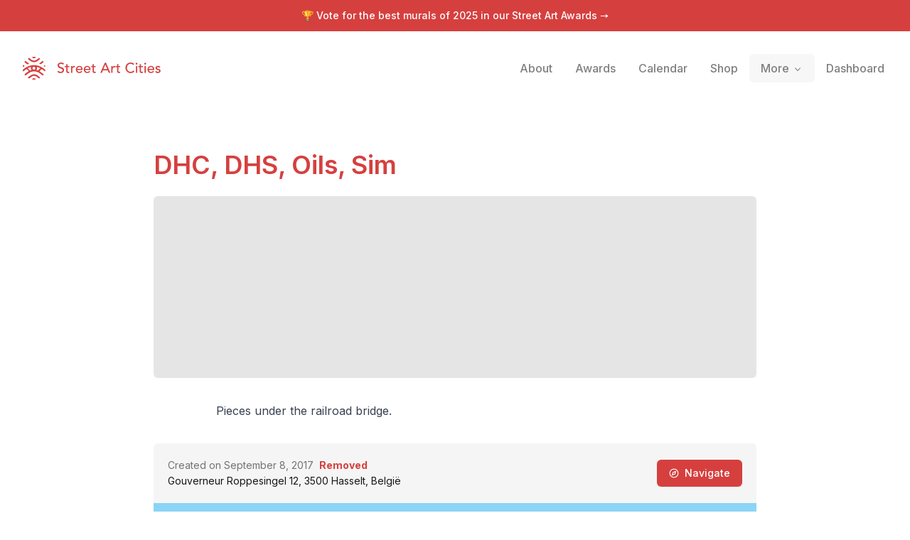

--- FILE ---
content_type: text/x-component
request_url: https://streetartcities.com/artists/dhc?_rsc=1yq9u
body_size: -54
content:
0:{"b":"du4UHsWeRmFltWEeAQG7h","f":[["children","artists",["artists",{"children":[["artistId","dhc","d"],{"children":["__PAGE__",{}]}]}],null,null,false]],"S":false}


--- FILE ---
content_type: text/x-component
request_url: https://streetartcities.com/artists/sim?_rsc=1yq9u
body_size: -54
content:
0:{"b":"du4UHsWeRmFltWEeAQG7h","f":[["children","artists",["artists",{"children":[["artistId","sim","d"],{"children":["__PAGE__",{}]}]}],null,null,false]],"S":false}


--- FILE ---
content_type: application/javascript; charset=utf-8
request_url: https://streetartcities.com/_next/static/chunks/8544-07ce33491d3509d7.js
body_size: 12951
content:
!function(){try{var e="undefined"!=typeof window?window:"undefined"!=typeof global?global:"undefined"!=typeof self?self:{},t=(new e.Error).stack;t&&(e._sentryDebugIds=e._sentryDebugIds||{},e._sentryDebugIds[t]="97254cde-ab2e-4339-9160-b1a4c57c06d6",e._sentryDebugIdIdentifier="sentry-dbid-97254cde-ab2e-4339-9160-b1a4c57c06d6")}catch(e){}}();"use strict";(self.webpackChunk_N_E=self.webpackChunk_N_E||[]).push([[8544],{35355:(e,t,n)=>{n.d(t,{UE:()=>ec,ll:()=>eo,rD:()=>ep,UU:()=>eu,jD:()=>es,ER:()=>ed,cY:()=>el,BN:()=>ea,Ej:()=>ef});let r=["top","right","bottom","left"],i=Math.min,o=Math.max,l=Math.round,a=Math.floor,u=e=>({x:e,y:e}),f={left:"right",right:"left",bottom:"top",top:"bottom"},s={start:"end",end:"start"};function c(e,t){return"function"==typeof e?e(t):e}function d(e){return e.split("-")[0]}function p(e){return e.split("-")[1]}function m(e){return"x"===e?"y":"x"}function h(e){return"y"===e?"height":"width"}function g(e){return["top","bottom"].includes(d(e))?"y":"x"}function y(e){return e.replace(/start|end/g,e=>s[e])}function v(e){return e.replace(/left|right|bottom|top/g,e=>f[e])}function w(e){return"number"!=typeof e?{top:0,right:0,bottom:0,left:0,...e}:{top:e,right:e,bottom:e,left:e}}function x(e){let{x:t,y:n,width:r,height:i}=e;return{width:r,height:i,top:n,left:t,right:t+r,bottom:n+i,x:t,y:n}}function b(e,t,n){let r,{reference:i,floating:o}=e,l=g(t),a=m(g(t)),u=h(a),f=d(t),s="y"===l,c=i.x+i.width/2-o.width/2,y=i.y+i.height/2-o.height/2,v=i[u]/2-o[u]/2;switch(f){case"top":r={x:c,y:i.y-o.height};break;case"bottom":r={x:c,y:i.y+i.height};break;case"right":r={x:i.x+i.width,y:y};break;case"left":r={x:i.x-o.width,y:y};break;default:r={x:i.x,y:i.y}}switch(p(t)){case"start":r[a]-=v*(n&&s?-1:1);break;case"end":r[a]+=v*(n&&s?-1:1)}return r}let R=async(e,t,n)=>{let{placement:r="bottom",strategy:i="absolute",middleware:o=[],platform:l}=n,a=o.filter(Boolean),u=await (null==l.isRTL?void 0:l.isRTL(t)),f=await l.getElementRects({reference:e,floating:t,strategy:i}),{x:s,y:c}=b(f,r,u),d=r,p={},m=0;for(let n=0;n<a.length;n++){let{name:o,fn:h}=a[n],{x:g,y:y,data:v,reset:w}=await h({x:s,y:c,initialPlacement:r,placement:d,strategy:i,middlewareData:p,rects:f,platform:l,elements:{reference:e,floating:t}});s=null!=g?g:s,c=null!=y?y:c,p={...p,[o]:{...p[o],...v}},w&&m<=50&&(m++,"object"==typeof w&&(w.placement&&(d=w.placement),w.rects&&(f=!0===w.rects?await l.getElementRects({reference:e,floating:t,strategy:i}):w.rects),{x:s,y:c}=b(f,d,u)),n=-1)}return{x:s,y:c,placement:d,strategy:i,middlewareData:p}};async function E(e,t){var n;void 0===t&&(t={});let{x:r,y:i,platform:o,rects:l,elements:a,strategy:u}=e,{boundary:f="clippingAncestors",rootBoundary:s="viewport",elementContext:d="floating",altBoundary:p=!1,padding:m=0}=c(t,e),h=w(m),g=a[p?"floating"===d?"reference":"floating":d],y=x(await o.getClippingRect({element:null==(n=await (null==o.isElement?void 0:o.isElement(g)))||n?g:g.contextElement||await (null==o.getDocumentElement?void 0:o.getDocumentElement(a.floating)),boundary:f,rootBoundary:s,strategy:u})),v="floating"===d?{x:r,y:i,width:l.floating.width,height:l.floating.height}:l.reference,b=await (null==o.getOffsetParent?void 0:o.getOffsetParent(a.floating)),R=await (null==o.isElement?void 0:o.isElement(b))&&await (null==o.getScale?void 0:o.getScale(b))||{x:1,y:1},E=x(o.convertOffsetParentRelativeRectToViewportRelativeRect?await o.convertOffsetParentRelativeRectToViewportRelativeRect({elements:a,rect:v,offsetParent:b,strategy:u}):v);return{top:(y.top-E.top+h.top)/R.y,bottom:(E.bottom-y.bottom+h.bottom)/R.y,left:(y.left-E.left+h.left)/R.x,right:(E.right-y.right+h.right)/R.x}}function A(e,t){return{top:e.top-t.height,right:e.right-t.width,bottom:e.bottom-t.height,left:e.left-t.width}}function N(e){return r.some(t=>e[t]>=0)}async function O(e,t){let{placement:n,platform:r,elements:i}=e,o=await (null==r.isRTL?void 0:r.isRTL(i.floating)),l=d(n),a=p(n),u="y"===g(n),f=["left","top"].includes(l)?-1:1,s=o&&u?-1:1,m=c(t,e),{mainAxis:h,crossAxis:y,alignmentAxis:v}="number"==typeof m?{mainAxis:m,crossAxis:0,alignmentAxis:null}:{mainAxis:m.mainAxis||0,crossAxis:m.crossAxis||0,alignmentAxis:m.alignmentAxis};return a&&"number"==typeof v&&(y="end"===a?-1*v:v),u?{x:y*s,y:h*f}:{x:h*f,y:y*s}}function T(){return"undefined"!=typeof window}function S(e){return L(e)?(e.nodeName||"").toLowerCase():"#document"}function C(e){var t;return(null==e||null==(t=e.ownerDocument)?void 0:t.defaultView)||window}function P(e){var t;return null==(t=(L(e)?e.ownerDocument:e.document)||window.document)?void 0:t.documentElement}function L(e){return!!T()&&(e instanceof Node||e instanceof C(e).Node)}function D(e){return!!T()&&(e instanceof Element||e instanceof C(e).Element)}function M(e){return!!T()&&(e instanceof HTMLElement||e instanceof C(e).HTMLElement)}function j(e){return!!T()&&"undefined"!=typeof ShadowRoot&&(e instanceof ShadowRoot||e instanceof C(e).ShadowRoot)}function k(e){let{overflow:t,overflowX:n,overflowY:r,display:i}=I(e);return/auto|scroll|overlay|hidden|clip/.test(t+r+n)&&!["inline","contents"].includes(i)}function W(e){return[":popover-open",":modal"].some(t=>{try{return e.matches(t)}catch(e){return!1}})}function H(e){let t=_(),n=D(e)?I(e):e;return"none"!==n.transform||"none"!==n.perspective||!!n.containerType&&"normal"!==n.containerType||!t&&!!n.backdropFilter&&"none"!==n.backdropFilter||!t&&!!n.filter&&"none"!==n.filter||["transform","perspective","filter"].some(e=>(n.willChange||"").includes(e))||["paint","layout","strict","content"].some(e=>(n.contain||"").includes(e))}function _(){return"undefined"!=typeof CSS&&!!CSS.supports&&CSS.supports("-webkit-backdrop-filter","none")}function F(e){return["html","body","#document"].includes(S(e))}function I(e){return C(e).getComputedStyle(e)}function U(e){return D(e)?{scrollLeft:e.scrollLeft,scrollTop:e.scrollTop}:{scrollLeft:e.scrollX,scrollTop:e.scrollY}}function B(e){if("html"===S(e))return e;let t=e.assignedSlot||e.parentNode||j(e)&&e.host||P(e);return j(t)?t.host:t}function V(e,t,n){var r;void 0===t&&(t=[]),void 0===n&&(n=!0);let i=function e(t){let n=B(t);return F(n)?t.ownerDocument?t.ownerDocument.body:t.body:M(n)&&k(n)?n:e(n)}(e),o=i===(null==(r=e.ownerDocument)?void 0:r.body),l=C(i);if(o){let e=z(l);return t.concat(l,l.visualViewport||[],k(i)?i:[],e&&n?V(e):[])}return t.concat(i,V(i,[],n))}function z(e){return e.parent&&Object.getPrototypeOf(e.parent)?e.frameElement:null}function $(e){let t=I(e),n=parseFloat(t.width)||0,r=parseFloat(t.height)||0,i=M(e),o=i?e.offsetWidth:n,a=i?e.offsetHeight:r,u=l(n)!==o||l(r)!==a;return u&&(n=o,r=a),{width:n,height:r,$:u}}function Y(e){return D(e)?e:e.contextElement}function X(e){let t=Y(e);if(!M(t))return u(1);let n=t.getBoundingClientRect(),{width:r,height:i,$:o}=$(t),a=(o?l(n.width):n.width)/r,f=(o?l(n.height):n.height)/i;return a&&Number.isFinite(a)||(a=1),f&&Number.isFinite(f)||(f=1),{x:a,y:f}}let G=u(0);function q(e){let t=C(e);return _()&&t.visualViewport?{x:t.visualViewport.offsetLeft,y:t.visualViewport.offsetTop}:G}function Z(e,t,n,r){var i;void 0===t&&(t=!1),void 0===n&&(n=!1);let o=e.getBoundingClientRect(),l=Y(e),a=u(1);t&&(r?D(r)&&(a=X(r)):a=X(e));let f=(void 0===(i=n)&&(i=!1),r&&(!i||r===C(l))&&i)?q(l):u(0),s=(o.left+f.x)/a.x,c=(o.top+f.y)/a.y,d=o.width/a.x,p=o.height/a.y;if(l){let e=C(l),t=r&&D(r)?C(r):r,n=e,i=z(n);for(;i&&r&&t!==n;){let e=X(i),t=i.getBoundingClientRect(),r=I(i),o=t.left+(i.clientLeft+parseFloat(r.paddingLeft))*e.x,l=t.top+(i.clientTop+parseFloat(r.paddingTop))*e.y;s*=e.x,c*=e.y,d*=e.x,p*=e.y,s+=o,c+=l,i=z(n=C(i))}}return x({width:d,height:p,x:s,y:c})}function J(e,t){let n=U(e).scrollLeft;return t?t.left+n:Z(P(e)).left+n}function K(e,t,n){void 0===n&&(n=!1);let r=e.getBoundingClientRect();return{x:r.left+t.scrollLeft-(n?0:J(e,r)),y:r.top+t.scrollTop}}function Q(e,t,n){let r;if("viewport"===t)r=function(e,t){let n=C(e),r=P(e),i=n.visualViewport,o=r.clientWidth,l=r.clientHeight,a=0,u=0;if(i){o=i.width,l=i.height;let e=_();(!e||e&&"fixed"===t)&&(a=i.offsetLeft,u=i.offsetTop)}return{width:o,height:l,x:a,y:u}}(e,n);else if("document"===t)r=function(e){let t=P(e),n=U(e),r=e.ownerDocument.body,i=o(t.scrollWidth,t.clientWidth,r.scrollWidth,r.clientWidth),l=o(t.scrollHeight,t.clientHeight,r.scrollHeight,r.clientHeight),a=-n.scrollLeft+J(e),u=-n.scrollTop;return"rtl"===I(r).direction&&(a+=o(t.clientWidth,r.clientWidth)-i),{width:i,height:l,x:a,y:u}}(P(e));else if(D(t))r=function(e,t){let n=Z(e,!0,"fixed"===t),r=n.top+e.clientTop,i=n.left+e.clientLeft,o=M(e)?X(e):u(1),l=e.clientWidth*o.x;return{width:l,height:e.clientHeight*o.y,x:i*o.x,y:r*o.y}}(t,n);else{let n=q(e);r={x:t.x-n.x,y:t.y-n.y,width:t.width,height:t.height}}return x(r)}function ee(e){return"static"===I(e).position}function et(e,t){if(!M(e)||"fixed"===I(e).position)return null;if(t)return t(e);let n=e.offsetParent;return P(e)===n&&(n=n.ownerDocument.body),n}function en(e,t){let n=C(e);if(W(e))return n;if(!M(e)){let t=B(e);for(;t&&!F(t);){if(D(t)&&!ee(t))return t;t=B(t)}return n}let r=et(e,t);for(;r&&["table","td","th"].includes(S(r))&&ee(r);)r=et(r,t);return r&&F(r)&&ee(r)&&!H(r)?n:r||function(e){let t=B(e);for(;M(t)&&!F(t);){if(H(t))return t;if(W(t))break;t=B(t)}return null}(e)||n}let er=async function(e){let t=this.getOffsetParent||en,n=this.getDimensions,r=await n(e.floating);return{reference:function(e,t,n){let r=M(t),i=P(t),o="fixed"===n,l=Z(e,!0,o,t),a={scrollLeft:0,scrollTop:0},f=u(0);if(r||!r&&!o){if(("body"!==S(t)||k(i))&&(a=U(t)),r){let e=Z(t,!0,o,t);f.x=e.x+t.clientLeft,f.y=e.y+t.clientTop}else i&&(f.x=J(i))}let s=!i||r||o?u(0):K(i,a);return{x:l.left+a.scrollLeft-f.x-s.x,y:l.top+a.scrollTop-f.y-s.y,width:l.width,height:l.height}}(e.reference,await t(e.floating),e.strategy),floating:{x:0,y:0,width:r.width,height:r.height}}},ei={convertOffsetParentRelativeRectToViewportRelativeRect:function(e){let{elements:t,rect:n,offsetParent:r,strategy:i}=e,o="fixed"===i,l=P(r),a=!!t&&W(t.floating);if(r===l||a&&o)return n;let f={scrollLeft:0,scrollTop:0},s=u(1),c=u(0),d=M(r);if((d||!d&&!o)&&(("body"!==S(r)||k(l))&&(f=U(r)),M(r))){let e=Z(r);s=X(r),c.x=e.x+r.clientLeft,c.y=e.y+r.clientTop}let p=!l||d||o?u(0):K(l,f,!0);return{width:n.width*s.x,height:n.height*s.y,x:n.x*s.x-f.scrollLeft*s.x+c.x+p.x,y:n.y*s.y-f.scrollTop*s.y+c.y+p.y}},getDocumentElement:P,getClippingRect:function(e){let{element:t,boundary:n,rootBoundary:r,strategy:l}=e,a=[..."clippingAncestors"===n?W(t)?[]:function(e,t){let n=t.get(e);if(n)return n;let r=V(e,[],!1).filter(e=>D(e)&&"body"!==S(e)),i=null,o="fixed"===I(e).position,l=o?B(e):e;for(;D(l)&&!F(l);){let t=I(l),n=H(l);n||"fixed"!==t.position||(i=null),(o?!n&&!i:!n&&"static"===t.position&&!!i&&["absolute","fixed"].includes(i.position)||k(l)&&!n&&function e(t,n){let r=B(t);return!(r===n||!D(r)||F(r))&&("fixed"===I(r).position||e(r,n))}(e,l))?r=r.filter(e=>e!==l):i=t,l=B(l)}return t.set(e,r),r}(t,this._c):[].concat(n),r],u=a[0],f=a.reduce((e,n)=>{let r=Q(t,n,l);return e.top=o(r.top,e.top),e.right=i(r.right,e.right),e.bottom=i(r.bottom,e.bottom),e.left=o(r.left,e.left),e},Q(t,u,l));return{width:f.right-f.left,height:f.bottom-f.top,x:f.left,y:f.top}},getOffsetParent:en,getElementRects:er,getClientRects:function(e){return Array.from(e.getClientRects())},getDimensions:function(e){let{width:t,height:n}=$(e);return{width:t,height:n}},getScale:X,isElement:D,isRTL:function(e){return"rtl"===I(e).direction}};function eo(e,t,n,r){let l;void 0===r&&(r={});let{ancestorScroll:u=!0,ancestorResize:f=!0,elementResize:s="function"==typeof ResizeObserver,layoutShift:c="function"==typeof IntersectionObserver,animationFrame:d=!1}=r,p=Y(e),m=u||f?[...p?V(p):[],...V(t)]:[];m.forEach(e=>{u&&e.addEventListener("scroll",n,{passive:!0}),f&&e.addEventListener("resize",n)});let h=p&&c?function(e,t){let n,r=null,l=P(e);function u(){var e;clearTimeout(n),null==(e=r)||e.disconnect(),r=null}return!function f(s,c){void 0===s&&(s=!1),void 0===c&&(c=1),u();let{left:d,top:p,width:m,height:h}=e.getBoundingClientRect();if(s||t(),!m||!h)return;let g=a(p),y=a(l.clientWidth-(d+m)),v={rootMargin:-g+"px "+-y+"px "+-a(l.clientHeight-(p+h))+"px "+-a(d)+"px",threshold:o(0,i(1,c))||1},w=!0;function x(e){let t=e[0].intersectionRatio;if(t!==c){if(!w)return f();t?f(!1,t):n=setTimeout(()=>{f(!1,1e-7)},1e3)}w=!1}try{r=new IntersectionObserver(x,{...v,root:l.ownerDocument})}catch(e){r=new IntersectionObserver(x,v)}r.observe(e)}(!0),u}(p,n):null,g=-1,y=null;s&&(y=new ResizeObserver(e=>{let[r]=e;r&&r.target===p&&y&&(y.unobserve(t),cancelAnimationFrame(g),g=requestAnimationFrame(()=>{var e;null==(e=y)||e.observe(t)})),n()}),p&&!d&&y.observe(p),y.observe(t));let v=d?Z(e):null;return d&&function t(){let r=Z(e);v&&(r.x!==v.x||r.y!==v.y||r.width!==v.width||r.height!==v.height)&&n(),v=r,l=requestAnimationFrame(t)}(),n(),()=>{var e;m.forEach(e=>{u&&e.removeEventListener("scroll",n),f&&e.removeEventListener("resize",n)}),null==h||h(),null==(e=y)||e.disconnect(),y=null,d&&cancelAnimationFrame(l)}}let el=function(e){return void 0===e&&(e=0),{name:"offset",options:e,async fn(t){var n,r;let{x:i,y:o,placement:l,middlewareData:a}=t,u=await O(t,e);return l===(null==(n=a.offset)?void 0:n.placement)&&null!=(r=a.arrow)&&r.alignmentOffset?{}:{x:i+u.x,y:o+u.y,data:{...u,placement:l}}}}},ea=function(e){return void 0===e&&(e={}),{name:"shift",options:e,async fn(t){let{x:n,y:r,placement:l}=t,{mainAxis:a=!0,crossAxis:u=!1,limiter:f={fn:e=>{let{x:t,y:n}=e;return{x:t,y:n}}},...s}=c(e,t),p={x:n,y:r},h=await E(t,s),y=g(d(l)),v=m(y),w=p[v],x=p[y];if(a){let e="y"===v?"top":"left",t="y"===v?"bottom":"right",n=w+h[e],r=w-h[t];w=o(n,i(w,r))}if(u){let e="y"===y?"top":"left",t="y"===y?"bottom":"right",n=x+h[e],r=x-h[t];x=o(n,i(x,r))}let b=f.fn({...t,[v]:w,[y]:x});return{...b,data:{x:b.x-n,y:b.y-r,enabled:{[v]:a,[y]:u}}}}}},eu=function(e){return void 0===e&&(e={}),{name:"flip",options:e,async fn(t){var n,r,i,o,l;let{placement:a,middlewareData:u,rects:f,initialPlacement:s,platform:w,elements:x}=t,{mainAxis:b=!0,crossAxis:R=!0,fallbackPlacements:A,fallbackStrategy:N="bestFit",fallbackAxisSideDirection:O="none",flipAlignment:T=!0,...S}=c(e,t);if(null!=(n=u.arrow)&&n.alignmentOffset)return{};let C=d(a),P=g(s),L=d(s)===s,D=await (null==w.isRTL?void 0:w.isRTL(x.floating)),M=A||(L||!T?[v(s)]:function(e){let t=v(e);return[y(e),t,y(t)]}(s)),j="none"!==O;!A&&j&&M.push(...function(e,t,n,r){let i=p(e),o=function(e,t,n){let r=["left","right"],i=["right","left"];switch(e){case"top":case"bottom":if(n)return t?i:r;return t?r:i;case"left":case"right":return t?["top","bottom"]:["bottom","top"];default:return[]}}(d(e),"start"===n,r);return i&&(o=o.map(e=>e+"-"+i),t&&(o=o.concat(o.map(y)))),o}(s,T,O,D));let k=[s,...M],W=await E(t,S),H=[],_=(null==(r=u.flip)?void 0:r.overflows)||[];if(b&&H.push(W[C]),R){let e=function(e,t,n){void 0===n&&(n=!1);let r=p(e),i=m(g(e)),o=h(i),l="x"===i?r===(n?"end":"start")?"right":"left":"start"===r?"bottom":"top";return t.reference[o]>t.floating[o]&&(l=v(l)),[l,v(l)]}(a,f,D);H.push(W[e[0]],W[e[1]])}if(_=[..._,{placement:a,overflows:H}],!H.every(e=>e<=0)){let e=((null==(i=u.flip)?void 0:i.index)||0)+1,t=k[e];if(t)return{data:{index:e,overflows:_},reset:{placement:t}};let n=null==(o=_.filter(e=>e.overflows[0]<=0).sort((e,t)=>e.overflows[1]-t.overflows[1])[0])?void 0:o.placement;if(!n)switch(N){case"bestFit":{let e=null==(l=_.filter(e=>{if(j){let t=g(e.placement);return t===P||"y"===t}return!0}).map(e=>[e.placement,e.overflows.filter(e=>e>0).reduce((e,t)=>e+t,0)]).sort((e,t)=>e[1]-t[1])[0])?void 0:l[0];e&&(n=e);break}case"initialPlacement":n=s}if(a!==n)return{reset:{placement:n}}}return{}}}},ef=function(e){return void 0===e&&(e={}),{name:"size",options:e,async fn(t){var n,r;let l,a;let{placement:u,rects:f,platform:s,elements:m}=t,{apply:h=()=>{},...y}=c(e,t),v=await E(t,y),w=d(u),x=p(u),b="y"===g(u),{width:R,height:A}=f.floating;"top"===w||"bottom"===w?(l=w,a=x===(await (null==s.isRTL?void 0:s.isRTL(m.floating))?"start":"end")?"left":"right"):(a=w,l="end"===x?"top":"bottom");let N=A-v.top-v.bottom,O=R-v.left-v.right,T=i(A-v[l],N),S=i(R-v[a],O),C=!t.middlewareData.shift,P=T,L=S;if(null!=(n=t.middlewareData.shift)&&n.enabled.x&&(L=O),null!=(r=t.middlewareData.shift)&&r.enabled.y&&(P=N),C&&!x){let e=o(v.left,0),t=o(v.right,0),n=o(v.top,0),r=o(v.bottom,0);b?L=R-2*(0!==e||0!==t?e+t:o(v.left,v.right)):P=A-2*(0!==n||0!==r?n+r:o(v.top,v.bottom))}await h({...t,availableWidth:L,availableHeight:P});let D=await s.getDimensions(m.floating);return R!==D.width||A!==D.height?{reset:{rects:!0}}:{}}}},es=function(e){return void 0===e&&(e={}),{name:"hide",options:e,async fn(t){let{rects:n}=t,{strategy:r="referenceHidden",...i}=c(e,t);switch(r){case"referenceHidden":{let e=A(await E(t,{...i,elementContext:"reference"}),n.reference);return{data:{referenceHiddenOffsets:e,referenceHidden:N(e)}}}case"escaped":{let e=A(await E(t,{...i,altBoundary:!0}),n.floating);return{data:{escapedOffsets:e,escaped:N(e)}}}default:return{}}}}},ec=e=>({name:"arrow",options:e,async fn(t){let{x:n,y:r,placement:l,rects:a,platform:u,elements:f,middlewareData:s}=t,{element:d,padding:y=0}=c(e,t)||{};if(null==d)return{};let v=w(y),x={x:n,y:r},b=m(g(l)),R=h(b),E=await u.getDimensions(d),A="y"===b,N=A?"clientHeight":"clientWidth",O=a.reference[R]+a.reference[b]-x[b]-a.floating[R],T=x[b]-a.reference[b],S=await (null==u.getOffsetParent?void 0:u.getOffsetParent(d)),C=S?S[N]:0;C&&await (null==u.isElement?void 0:u.isElement(S))||(C=f.floating[N]||a.floating[R]);let P=C/2-E[R]/2-1,L=i(v[A?"top":"left"],P),D=i(v[A?"bottom":"right"],P),M=C-E[R]-D,j=C/2-E[R]/2+(O/2-T/2),k=o(L,i(j,M)),W=!s.arrow&&null!=p(l)&&j!==k&&a.reference[R]/2-(j<L?L:D)-E[R]/2<0,H=W?j<L?j-L:j-M:0;return{[b]:x[b]+H,data:{[b]:k,centerOffset:j-k-H,...W&&{alignmentOffset:H}},reset:W}}}),ed=function(e){return void 0===e&&(e={}),{options:e,fn(t){let{x:n,y:r,placement:i,rects:o,middlewareData:l}=t,{offset:a=0,mainAxis:u=!0,crossAxis:f=!0}=c(e,t),s={x:n,y:r},p=g(i),h=m(p),y=s[h],v=s[p],w=c(a,t),x="number"==typeof w?{mainAxis:w,crossAxis:0}:{mainAxis:0,crossAxis:0,...w};if(u){let e="y"===h?"height":"width",t=o.reference[h]-o.floating[e]+x.mainAxis,n=o.reference[h]+o.reference[e]-x.mainAxis;y<t?y=t:y>n&&(y=n)}if(f){var b,R;let e="y"===h?"width":"height",t=["top","left"].includes(d(i)),n=o.reference[p]-o.floating[e]+(t&&(null==(b=l.offset)?void 0:b[p])||0)+(t?0:x.crossAxis),r=o.reference[p]+o.reference[e]+(t?0:(null==(R=l.offset)?void 0:R[p])||0)-(t?x.crossAxis:0);v<n?v=n:v>r&&(v=r)}return{[h]:y,[p]:v}}}},ep=(e,t,n)=>{let r=new Map,i={platform:ei,...n},o={...i.platform,_c:r};return R(e,t,{...i,platform:o})}},44890:(e,t,n)=>{n.d(t,{m:()=>r});function r(e,t,{checkForDefaultPrevented:n=!0}={}){return function(r){if(e?.(r),!1===n||!r.defaultPrevented)return t?.(r)}}},41555:(e,t,n)=>{n.d(t,{s:()=>l,t:()=>o});var r=n(12115);function i(e,t){if("function"==typeof e)return e(t);null!=e&&(e.current=t)}function o(...e){return t=>{let n=!1,r=e.map(e=>{let r=i(e,t);return n||"function"!=typeof r||(n=!0),r});if(n)return()=>{for(let t=0;t<r.length;t++){let n=r[t];"function"==typeof n?n():i(e[t],null)}}}}function l(...e){return r.useCallback(o(...e),e)}},72923:(e,t,n)=>{n.d(t,{A:()=>l,q:()=>o});var r=n(12115),i=n(95155);function o(e,t){let n=r.createContext(t),o=e=>{let{children:t,...o}=e,l=r.useMemo(()=>o,Object.values(o));return(0,i.jsx)(n.Provider,{value:l,children:t})};return o.displayName=e+"Provider",[o,function(i){let o=r.useContext(n);if(o)return o;if(void 0!==t)return t;throw Error(`\`${i}\` must be used within \`${e}\``)}]}function l(e,t=[]){let n=[],o=()=>{let t=n.map(e=>r.createContext(e));return function(n){let i=n?.[e]||t;return r.useMemo(()=>({[`__scope${e}`]:{...n,[e]:i}}),[n,i])}};return o.scopeName=e,[function(t,o){let l=r.createContext(o),a=n.length;n=[...n,o];let u=t=>{let{scope:n,children:o,...u}=t,f=n?.[e]?.[a]||l,s=r.useMemo(()=>u,Object.values(u));return(0,i.jsx)(f.Provider,{value:s,children:o})};return u.displayName=t+"Provider",[u,function(n,i){let u=i?.[e]?.[a]||l,f=r.useContext(u);if(f)return f;if(void 0!==o)return o;throw Error(`\`${n}\` must be used within \`${t}\``)}]},function(...e){let t=e[0];if(1===e.length)return t;let n=()=>{let n=e.map(e=>({useScope:e(),scopeName:e.scopeName}));return function(e){let i=n.reduce((t,{useScope:n,scopeName:r})=>{let i=n(e)[`__scope${r}`];return{...t,...i}},{});return r.useMemo(()=>({[`__scope${t.scopeName}`]:i}),[i])}};return n.scopeName=t.scopeName,n}(o,...t)]}},6831:(e,t,n)=>{n.d(t,{B:()=>u});var r,i=n(12115),o=n(82378),l=(r||(r=n.t(i,2)))["useId".toString()]||(()=>void 0),a=0;function u(e){let[t,n]=i.useState(l());return(0,o.N)(()=>{e||n(e=>e??String(a++))},[e]),e||(t?`radix-${t}`:"")}},1812:(e,t,n)=>{n.d(t,{Mz:()=>$,i3:()=>X,UC:()=>Y,bL:()=>z,Bk:()=>S});var r=n(12115),i=n(35355),o=n(47650),l="undefined"!=typeof document?r.useLayoutEffect:r.useEffect;function a(e,t){let n,r,i;if(e===t)return!0;if(typeof e!=typeof t)return!1;if("function"==typeof e&&e.toString()===t.toString())return!0;if(e&&t&&"object"==typeof e){if(Array.isArray(e)){if((n=e.length)!==t.length)return!1;for(r=n;0!=r--;)if(!a(e[r],t[r]))return!1;return!0}if((n=(i=Object.keys(e)).length)!==Object.keys(t).length)return!1;for(r=n;0!=r--;)if(!({}).hasOwnProperty.call(t,i[r]))return!1;for(r=n;0!=r--;){let n=i[r];if(("_owner"!==n||!e.$$typeof)&&!a(e[n],t[n]))return!1}return!0}return e!=e&&t!=t}function u(e){return"undefined"==typeof window?1:(e.ownerDocument.defaultView||window).devicePixelRatio||1}function f(e,t){let n=u(e);return Math.round(t*n)/n}function s(e){let t=r.useRef(e);return l(()=>{t.current=e}),t}let c=e=>({name:"arrow",options:e,fn(t){let{element:n,padding:r}="function"==typeof e?e(t):e;return n&&({}).hasOwnProperty.call(n,"current")?null!=n.current?(0,i.UE)({element:n.current,padding:r}).fn(t):{}:n?(0,i.UE)({element:n,padding:r}).fn(t):{}}}),d=(e,t)=>({...(0,i.cY)(e),options:[e,t]}),p=(e,t)=>({...(0,i.BN)(e),options:[e,t]}),m=(e,t)=>({...(0,i.ER)(e),options:[e,t]}),h=(e,t)=>({...(0,i.UU)(e),options:[e,t]}),g=(e,t)=>({...(0,i.Ej)(e),options:[e,t]}),y=(e,t)=>({...(0,i.jD)(e),options:[e,t]}),v=(e,t)=>({...c(e),options:[e,t]});var w=n(4165),x=n(95155),b=r.forwardRef((e,t)=>{let{children:n,width:r=10,height:i=5,...o}=e;return(0,x.jsx)(w.sG.svg,{...o,ref:t,width:r,height:i,viewBox:"0 0 30 10",preserveAspectRatio:"none",children:e.asChild?n:(0,x.jsx)("polygon",{points:"0,0 30,0 15,10"})})});b.displayName="Arrow";var R=n(41555),E=n(72923),A=n(29303),N=n(82378),O="Popper",[T,S]=(0,E.A)(O),[C,P]=T(O),L=e=>{let{__scopePopper:t,children:n}=e,[i,o]=r.useState(null);return(0,x.jsx)(C,{scope:t,anchor:i,onAnchorChange:o,children:n})};L.displayName=O;var D="PopperAnchor",M=r.forwardRef((e,t)=>{let{__scopePopper:n,virtualRef:i,...o}=e,l=P(D,n),a=r.useRef(null),u=(0,R.s)(t,a);return r.useEffect(()=>{l.onAnchorChange((null==i?void 0:i.current)||a.current)}),i?null:(0,x.jsx)(w.sG.div,{...o,ref:u})});M.displayName=D;var j="PopperContent",[k,W]=T(j),H=r.forwardRef((e,t)=>{var n,c,b,E,O,T,S,C;let{__scopePopper:L,side:D="bottom",sideOffset:M=0,align:W="center",alignOffset:H=0,arrowPadding:_=0,avoidCollisions:F=!0,collisionBoundary:I=[],collisionPadding:z=0,sticky:$="partial",hideWhenDetached:Y=!1,updatePositionStrategy:X="optimized",onPlaced:G,...q}=e,Z=P(j,L),[J,K]=r.useState(null),Q=(0,R.s)(t,e=>K(e)),[ee,et]=r.useState(null),en=function(e){let[t,n]=r.useState(void 0);return(0,N.N)(()=>{if(e){n({width:e.offsetWidth,height:e.offsetHeight});let t=new ResizeObserver(t=>{let r,i;if(!Array.isArray(t)||!t.length)return;let o=t[0];if("borderBoxSize"in o){let e=o.borderBoxSize,t=Array.isArray(e)?e[0]:e;r=t.inlineSize,i=t.blockSize}else r=e.offsetWidth,i=e.offsetHeight;n({width:r,height:i})});return t.observe(e,{box:"border-box"}),()=>t.unobserve(e)}n(void 0)},[e]),t}(ee),er=null!==(S=null==en?void 0:en.width)&&void 0!==S?S:0,ei=null!==(C=null==en?void 0:en.height)&&void 0!==C?C:0,eo="number"==typeof z?z:{top:0,right:0,bottom:0,left:0,...z},el=Array.isArray(I)?I:[I],ea=el.length>0,eu={padding:eo,boundary:el.filter(U),altBoundary:ea},{refs:ef,floatingStyles:es,placement:ec,isPositioned:ed,middlewareData:ep}=function(e){void 0===e&&(e={});let{placement:t="bottom",strategy:n="absolute",middleware:c=[],platform:d,elements:{reference:p,floating:m}={},transform:h=!0,whileElementsMounted:g,open:y}=e,[v,w]=r.useState({x:0,y:0,strategy:n,placement:t,middlewareData:{},isPositioned:!1}),[x,b]=r.useState(c);a(x,c)||b(c);let[R,E]=r.useState(null),[A,N]=r.useState(null),O=r.useCallback(e=>{e!==P.current&&(P.current=e,E(e))},[]),T=r.useCallback(e=>{e!==L.current&&(L.current=e,N(e))},[]),S=p||R,C=m||A,P=r.useRef(null),L=r.useRef(null),D=r.useRef(v),M=null!=g,j=s(g),k=s(d),W=s(y),H=r.useCallback(()=>{if(!P.current||!L.current)return;let e={placement:t,strategy:n,middleware:x};k.current&&(e.platform=k.current),(0,i.rD)(P.current,L.current,e).then(e=>{let t={...e,isPositioned:!1!==W.current};_.current&&!a(D.current,t)&&(D.current=t,o.flushSync(()=>{w(t)}))})},[x,t,n,k,W]);l(()=>{!1===y&&D.current.isPositioned&&(D.current.isPositioned=!1,w(e=>({...e,isPositioned:!1})))},[y]);let _=r.useRef(!1);l(()=>(_.current=!0,()=>{_.current=!1}),[]),l(()=>{if(S&&(P.current=S),C&&(L.current=C),S&&C){if(j.current)return j.current(S,C,H);H()}},[S,C,H,j,M]);let F=r.useMemo(()=>({reference:P,floating:L,setReference:O,setFloating:T}),[O,T]),I=r.useMemo(()=>({reference:S,floating:C}),[S,C]),U=r.useMemo(()=>{let e={position:n,left:0,top:0};if(!I.floating)return e;let t=f(I.floating,v.x),r=f(I.floating,v.y);return h?{...e,transform:"translate("+t+"px, "+r+"px)",...u(I.floating)>=1.5&&{willChange:"transform"}}:{position:n,left:t,top:r}},[n,h,I.floating,v.x,v.y]);return r.useMemo(()=>({...v,update:H,refs:F,elements:I,floatingStyles:U}),[v,H,F,I,U])}({strategy:"fixed",placement:D+("center"!==W?"-"+W:""),whileElementsMounted:function(){for(var e=arguments.length,t=Array(e),n=0;n<e;n++)t[n]=arguments[n];return(0,i.ll)(...t,{animationFrame:"always"===X})},elements:{reference:Z.anchor},middleware:[d({mainAxis:M+ei,alignmentAxis:H}),F&&p({mainAxis:!0,crossAxis:!1,limiter:"partial"===$?m():void 0,...eu}),F&&h({...eu}),g({...eu,apply:e=>{let{elements:t,rects:n,availableWidth:r,availableHeight:i}=e,{width:o,height:l}=n.reference,a=t.floating.style;a.setProperty("--radix-popper-available-width","".concat(r,"px")),a.setProperty("--radix-popper-available-height","".concat(i,"px")),a.setProperty("--radix-popper-anchor-width","".concat(o,"px")),a.setProperty("--radix-popper-anchor-height","".concat(l,"px"))}}),ee&&v({element:ee,padding:_}),B({arrowWidth:er,arrowHeight:ei}),Y&&y({strategy:"referenceHidden",...eu})]}),[em,eh]=V(ec),eg=(0,A.c)(G);(0,N.N)(()=>{ed&&(null==eg||eg())},[ed,eg]);let ey=null===(n=ep.arrow)||void 0===n?void 0:n.x,ev=null===(c=ep.arrow)||void 0===c?void 0:c.y,ew=(null===(b=ep.arrow)||void 0===b?void 0:b.centerOffset)!==0,[ex,eb]=r.useState();return(0,N.N)(()=>{J&&eb(window.getComputedStyle(J).zIndex)},[J]),(0,x.jsx)("div",{ref:ef.setFloating,"data-radix-popper-content-wrapper":"",style:{...es,transform:ed?es.transform:"translate(0, -200%)",minWidth:"max-content",zIndex:ex,"--radix-popper-transform-origin":[null===(E=ep.transformOrigin)||void 0===E?void 0:E.x,null===(O=ep.transformOrigin)||void 0===O?void 0:O.y].join(" "),...(null===(T=ep.hide)||void 0===T?void 0:T.referenceHidden)&&{visibility:"hidden",pointerEvents:"none"}},dir:e.dir,children:(0,x.jsx)(k,{scope:L,placedSide:em,onArrowChange:et,arrowX:ey,arrowY:ev,shouldHideArrow:ew,children:(0,x.jsx)(w.sG.div,{"data-side":em,"data-align":eh,...q,ref:Q,style:{...q.style,animation:ed?void 0:"none"}})})})});H.displayName=j;var _="PopperArrow",F={top:"bottom",right:"left",bottom:"top",left:"right"},I=r.forwardRef(function(e,t){let{__scopePopper:n,...r}=e,i=W(_,n),o=F[i.placedSide];return(0,x.jsx)("span",{ref:i.onArrowChange,style:{position:"absolute",left:i.arrowX,top:i.arrowY,[o]:0,transformOrigin:{top:"",right:"0 0",bottom:"center 0",left:"100% 0"}[i.placedSide],transform:{top:"translateY(100%)",right:"translateY(50%) rotate(90deg) translateX(-50%)",bottom:"rotate(180deg)",left:"translateY(50%) rotate(-90deg) translateX(50%)"}[i.placedSide],visibility:i.shouldHideArrow?"hidden":void 0},children:(0,x.jsx)(b,{...r,ref:t,style:{...r.style,display:"block"}})})});function U(e){return null!==e}I.displayName=_;var B=e=>({name:"transformOrigin",options:e,fn(t){var n,r,i,o,l;let{placement:a,rects:u,middlewareData:f}=t,s=(null===(n=f.arrow)||void 0===n?void 0:n.centerOffset)!==0,c=s?0:e.arrowWidth,d=s?0:e.arrowHeight,[p,m]=V(a),h={start:"0%",center:"50%",end:"100%"}[m],g=(null!==(o=null===(r=f.arrow)||void 0===r?void 0:r.x)&&void 0!==o?o:0)+c/2,y=(null!==(l=null===(i=f.arrow)||void 0===i?void 0:i.y)&&void 0!==l?l:0)+d/2,v="",w="";return"bottom"===p?(v=s?h:"".concat(g,"px"),w="".concat(-d,"px")):"top"===p?(v=s?h:"".concat(g,"px"),w="".concat(u.floating.height+d,"px")):"right"===p?(v="".concat(-d,"px"),w=s?h:"".concat(y,"px")):"left"===p&&(v="".concat(u.floating.width+d,"px"),w=s?h:"".concat(y,"px")),{data:{x:v,y:w}}}});function V(e){let[t,n="center"]=e.split("-");return[t,n]}var z=L,$=M,Y=H,X=I},77148:(e,t,n)=>{n.d(t,{Z:()=>u});var r=n(12115),i=n(47650),o=n(4165),l=n(82378),a=n(95155),u=r.forwardRef((e,t)=>{var n,u;let{container:f,...s}=e,[c,d]=r.useState(!1);(0,l.N)(()=>d(!0),[]);let p=f||c&&(null===(u=globalThis)||void 0===u?void 0:null===(n=u.document)||void 0===n?void 0:n.body);return p?i.createPortal((0,a.jsx)(o.sG.div,{...s,ref:t}),p):null});u.displayName="Portal"},11251:(e,t,n)=>{n.d(t,{C:()=>l});var r=n(12115),i=n(41555),o=n(82378),l=e=>{let{present:t,children:n}=e,l=function(e){var t,n;let[i,l]=r.useState(),u=r.useRef({}),f=r.useRef(e),s=r.useRef("none"),[c,d]=(t=e?"mounted":"unmounted",n={mounted:{UNMOUNT:"unmounted",ANIMATION_OUT:"unmountSuspended"},unmountSuspended:{MOUNT:"mounted",ANIMATION_END:"unmounted"},unmounted:{MOUNT:"mounted"}},r.useReducer((e,t)=>{let r=n[e][t];return null!=r?r:e},t));return r.useEffect(()=>{let e=a(u.current);s.current="mounted"===c?e:"none"},[c]),(0,o.N)(()=>{let t=u.current,n=f.current;if(n!==e){let r=s.current,i=a(t);e?d("MOUNT"):"none"===i||(null==t?void 0:t.display)==="none"?d("UNMOUNT"):n&&r!==i?d("ANIMATION_OUT"):d("UNMOUNT"),f.current=e}},[e,d]),(0,o.N)(()=>{if(i){var e;let t;let n=null!==(e=i.ownerDocument.defaultView)&&void 0!==e?e:window,r=e=>{let r=a(u.current).includes(e.animationName);if(e.target===i&&r&&(d("ANIMATION_END"),!f.current)){let e=i.style.animationFillMode;i.style.animationFillMode="forwards",t=n.setTimeout(()=>{"forwards"===i.style.animationFillMode&&(i.style.animationFillMode=e)})}},o=e=>{e.target===i&&(s.current=a(u.current))};return i.addEventListener("animationstart",o),i.addEventListener("animationcancel",r),i.addEventListener("animationend",r),()=>{n.clearTimeout(t),i.removeEventListener("animationstart",o),i.removeEventListener("animationcancel",r),i.removeEventListener("animationend",r)}}d("ANIMATION_END")},[i,d]),{isPresent:["mounted","unmountSuspended"].includes(c),ref:r.useCallback(e=>{e&&(u.current=getComputedStyle(e)),l(e)},[])}}(t),u="function"==typeof n?n({present:l.isPresent}):r.Children.only(n),f=(0,i.s)(l.ref,function(e){var t,n;let r=null===(t=Object.getOwnPropertyDescriptor(e.props,"ref"))||void 0===t?void 0:t.get,i=r&&"isReactWarning"in r&&r.isReactWarning;return i?e.ref:(i=(r=null===(n=Object.getOwnPropertyDescriptor(e,"ref"))||void 0===n?void 0:n.get)&&"isReactWarning"in r&&r.isReactWarning)?e.props.ref:e.props.ref||e.ref}(u));return"function"==typeof n||l.isPresent?r.cloneElement(u,{ref:f}):null};function a(e){return(null==e?void 0:e.animationName)||"none"}l.displayName="Presence"},4165:(e,t,n)=>{n.d(t,{hO:()=>u,sG:()=>a});var r=n(12115),i=n(47650),o=n(61254),l=n(95155),a=["a","button","div","form","h2","h3","img","input","label","li","nav","ol","p","span","svg","ul"].reduce((e,t)=>{let n=r.forwardRef((e,n)=>{let{asChild:r,...i}=e,a=r?o.DX:t;return"undefined"!=typeof window&&(window[Symbol.for("radix-ui")]=!0),(0,l.jsx)(a,{...i,ref:n})});return n.displayName=`Primitive.${t}`,{...e,[t]:n}},{});function u(e,t){e&&i.flushSync(()=>e.dispatchEvent(t))}},61254:(e,t,n)=>{n.d(t,{DX:()=>l,xV:()=>u});var r=n(12115),i=n(41555),o=n(95155),l=r.forwardRef((e,t)=>{let{children:n,...i}=e,l=r.Children.toArray(n),u=l.find(f);if(u){let e=u.props.children,n=l.map(t=>t!==u?t:r.Children.count(e)>1?r.Children.only(null):r.isValidElement(e)?e.props.children:null);return(0,o.jsx)(a,{...i,ref:t,children:r.isValidElement(e)?r.cloneElement(e,void 0,n):null})}return(0,o.jsx)(a,{...i,ref:t,children:n})});l.displayName="Slot";var a=r.forwardRef((e,t)=>{let{children:n,...o}=e;if(r.isValidElement(n)){let e=function(e){let t=Object.getOwnPropertyDescriptor(e.props,"ref")?.get,n=t&&"isReactWarning"in t&&t.isReactWarning;return n?e.ref:(n=(t=Object.getOwnPropertyDescriptor(e,"ref")?.get)&&"isReactWarning"in t&&t.isReactWarning)?e.props.ref:e.props.ref||e.ref}(n);return r.cloneElement(n,{...function(e,t){let n={...t};for(let r in t){let i=e[r],o=t[r];/^on[A-Z]/.test(r)?i&&o?n[r]=(...e)=>{o(...e),i(...e)}:i&&(n[r]=i):"style"===r?n[r]={...i,...o}:"className"===r&&(n[r]=[i,o].filter(Boolean).join(" "))}return{...e,...n}}(o,n.props),ref:t?(0,i.t)(t,e):e})}return r.Children.count(n)>1?r.Children.only(null):null});a.displayName="SlotClone";var u=({children:e})=>(0,o.jsx)(o.Fragment,{children:e});function f(e){return r.isValidElement(e)&&e.type===u}},29303:(e,t,n)=>{n.d(t,{c:()=>i});var r=n(12115);function i(e){let t=r.useRef(e);return r.useEffect(()=>{t.current=e}),r.useMemo(()=>(...e)=>t.current?.(...e),[])}},79551:(e,t,n)=>{n.d(t,{i:()=>o});var r=n(12115),i=n(29303);function o({prop:e,defaultProp:t,onChange:n=()=>{}}){let[o,l]=function({defaultProp:e,onChange:t}){let n=r.useState(e),[o]=n,l=r.useRef(o),a=(0,i.c)(t);return r.useEffect(()=>{l.current!==o&&(a(o),l.current=o)},[o,l,a]),n}({defaultProp:t,onChange:n}),a=void 0!==e,u=a?e:o,f=(0,i.c)(n);return[u,r.useCallback(t=>{if(a){let n="function"==typeof t?t(e):t;n!==e&&f(n)}else l(t)},[a,e,l,f])]}},42313:(e,t,n)=>{n.d(t,{U:()=>o});var r=n(12115),i=n(29303);function o(e,t=globalThis?.document){let n=(0,i.c)(e);r.useEffect(()=>{let e=e=>{"Escape"===e.key&&n(e)};return t.addEventListener("keydown",e,{capture:!0}),()=>t.removeEventListener("keydown",e,{capture:!0})},[n,t])}},82378:(e,t,n)=>{n.d(t,{N:()=>i});var r=n(12115),i=globalThis?.document?r.useLayoutEffect:()=>{}}}]);

--- FILE ---
content_type: text/x-component
request_url: https://streetartcities.com/artists/dhs?_rsc=1yq9u
body_size: -55
content:
0:{"b":"du4UHsWeRmFltWEeAQG7h","f":[["children","artists",["artists",{"children":[["artistId","dhs","d"],{"children":["__PAGE__",{}]}]}],null,null,false]],"S":false}


--- FILE ---
content_type: text/x-component
request_url: https://streetartcities.com/artists/oils?_rsc=1yq9u
body_size: -47
content:
0:{"b":"du4UHsWeRmFltWEeAQG7h","f":[["children","artists",["artists",{"children":[["artistId","oils","d"],{"children":["__PAGE__",{}]}]}],null,null,false]],"S":false}
